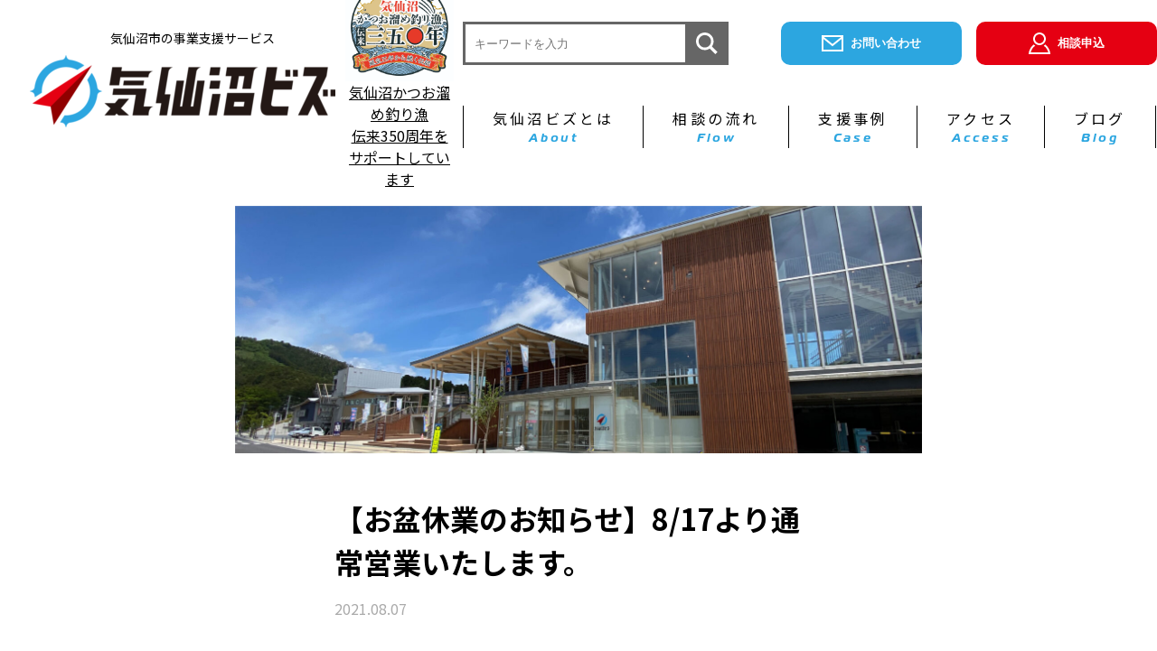

--- FILE ---
content_type: text/html; charset=UTF-8
request_url: https://ksn-biz.jp/news435/
body_size: 10296
content:
<!DOCTYPE html>
<html lang="ja">

<head>
  <meta charset="UTF-8">
  <meta name="viewport" content="width=device-width, initial-scale=1.0">
  <meta http-equiv="X-UA-Compatible" content="ie=edge">
  <link rel="stylesheet" href="https://use.typekit.net/qzt7bdp.css">
  <link rel="apple-touch-icon" sizes="120x120" href="https://ksn-biz.jp/wp/wp-content/themes/kesennumabiz/apple-touch-icon.png">
    <link rel="icon" type="image/png" sizes="32x32" href="https://ksn-biz.jp/wp/wp-content/themes/kesennumabiz/favicon-32x32.png">
    <link rel="icon" type="image/png" sizes="16x16" href="https://ksn-biz.jp/wp/wp-content/themes/kesennumabiz/favicon-16x16.png">
    <link rel="manifest" href="https://ksn-biz.jp/wp/wp-content/themes/kesennumabiz/site.webmanifest">
    <link rel="mask-icon" href="https://ksn-biz.jp/wp/wp-content/themes/kesennumabiz/safari-pinned-tab.svg" color="#5bbad5">
  <meta name="msapplication-TileColor" content="#da532c">
  <meta name="theme-color" content="#ffffff">
  <title>【お盆休業のお知らせ】8/17より通常営業いたします。 &#8211; 気仙沼ビズ（けせんぬまビズ）-気仙沼ビジネスサポートセンター</title>
<meta name='robots' content='max-image-preview:large' />
<link rel='dns-prefetch' href='//fonts.googleapis.com' />
<link rel="alternate" type="application/rss+xml" title="気仙沼ビズ（けせんぬまビズ）-気仙沼ビジネスサポートセンター &raquo; 【お盆休業のお知らせ】8/17より通常営業いたします。 のコメントのフィード" href="https://ksn-biz.jp/news435/feed/" />
<link rel="alternate" title="oEmbed (JSON)" type="application/json+oembed" href="https://ksn-biz.jp/wp-json/oembed/1.0/embed?url=https%3A%2F%2Fksn-biz.jp%2Fnews435%2F" />
<link rel="alternate" title="oEmbed (XML)" type="text/xml+oembed" href="https://ksn-biz.jp/wp-json/oembed/1.0/embed?url=https%3A%2F%2Fksn-biz.jp%2Fnews435%2F&#038;format=xml" />
<style id='wp-img-auto-sizes-contain-inline-css' type='text/css'>
img:is([sizes=auto i],[sizes^="auto," i]){contain-intrinsic-size:3000px 1500px}
/*# sourceURL=wp-img-auto-sizes-contain-inline-css */
</style>
<style id='wp-emoji-styles-inline-css' type='text/css'>

	img.wp-smiley, img.emoji {
		display: inline !important;
		border: none !important;
		box-shadow: none !important;
		height: 1em !important;
		width: 1em !important;
		margin: 0 0.07em !important;
		vertical-align: -0.1em !important;
		background: none !important;
		padding: 0 !important;
	}
/*# sourceURL=wp-emoji-styles-inline-css */
</style>
<style id='wp-block-library-inline-css' type='text/css'>
:root{--wp-block-synced-color:#7a00df;--wp-block-synced-color--rgb:122,0,223;--wp-bound-block-color:var(--wp-block-synced-color);--wp-editor-canvas-background:#ddd;--wp-admin-theme-color:#007cba;--wp-admin-theme-color--rgb:0,124,186;--wp-admin-theme-color-darker-10:#006ba1;--wp-admin-theme-color-darker-10--rgb:0,107,160.5;--wp-admin-theme-color-darker-20:#005a87;--wp-admin-theme-color-darker-20--rgb:0,90,135;--wp-admin-border-width-focus:2px}@media (min-resolution:192dpi){:root{--wp-admin-border-width-focus:1.5px}}.wp-element-button{cursor:pointer}:root .has-very-light-gray-background-color{background-color:#eee}:root .has-very-dark-gray-background-color{background-color:#313131}:root .has-very-light-gray-color{color:#eee}:root .has-very-dark-gray-color{color:#313131}:root .has-vivid-green-cyan-to-vivid-cyan-blue-gradient-background{background:linear-gradient(135deg,#00d084,#0693e3)}:root .has-purple-crush-gradient-background{background:linear-gradient(135deg,#34e2e4,#4721fb 50%,#ab1dfe)}:root .has-hazy-dawn-gradient-background{background:linear-gradient(135deg,#faaca8,#dad0ec)}:root .has-subdued-olive-gradient-background{background:linear-gradient(135deg,#fafae1,#67a671)}:root .has-atomic-cream-gradient-background{background:linear-gradient(135deg,#fdd79a,#004a59)}:root .has-nightshade-gradient-background{background:linear-gradient(135deg,#330968,#31cdcf)}:root .has-midnight-gradient-background{background:linear-gradient(135deg,#020381,#2874fc)}:root{--wp--preset--font-size--normal:16px;--wp--preset--font-size--huge:42px}.has-regular-font-size{font-size:1em}.has-larger-font-size{font-size:2.625em}.has-normal-font-size{font-size:var(--wp--preset--font-size--normal)}.has-huge-font-size{font-size:var(--wp--preset--font-size--huge)}.has-text-align-center{text-align:center}.has-text-align-left{text-align:left}.has-text-align-right{text-align:right}.has-fit-text{white-space:nowrap!important}#end-resizable-editor-section{display:none}.aligncenter{clear:both}.items-justified-left{justify-content:flex-start}.items-justified-center{justify-content:center}.items-justified-right{justify-content:flex-end}.items-justified-space-between{justify-content:space-between}.screen-reader-text{border:0;clip-path:inset(50%);height:1px;margin:-1px;overflow:hidden;padding:0;position:absolute;width:1px;word-wrap:normal!important}.screen-reader-text:focus{background-color:#ddd;clip-path:none;color:#444;display:block;font-size:1em;height:auto;left:5px;line-height:normal;padding:15px 23px 14px;text-decoration:none;top:5px;width:auto;z-index:100000}html :where(.has-border-color){border-style:solid}html :where([style*=border-top-color]){border-top-style:solid}html :where([style*=border-right-color]){border-right-style:solid}html :where([style*=border-bottom-color]){border-bottom-style:solid}html :where([style*=border-left-color]){border-left-style:solid}html :where([style*=border-width]){border-style:solid}html :where([style*=border-top-width]){border-top-style:solid}html :where([style*=border-right-width]){border-right-style:solid}html :where([style*=border-bottom-width]){border-bottom-style:solid}html :where([style*=border-left-width]){border-left-style:solid}html :where(img[class*=wp-image-]){height:auto;max-width:100%}:where(figure){margin:0 0 1em}html :where(.is-position-sticky){--wp-admin--admin-bar--position-offset:var(--wp-admin--admin-bar--height,0px)}@media screen and (max-width:600px){html :where(.is-position-sticky){--wp-admin--admin-bar--position-offset:0px}}

/*# sourceURL=wp-block-library-inline-css */
</style><style id='global-styles-inline-css' type='text/css'>
:root{--wp--preset--aspect-ratio--square: 1;--wp--preset--aspect-ratio--4-3: 4/3;--wp--preset--aspect-ratio--3-4: 3/4;--wp--preset--aspect-ratio--3-2: 3/2;--wp--preset--aspect-ratio--2-3: 2/3;--wp--preset--aspect-ratio--16-9: 16/9;--wp--preset--aspect-ratio--9-16: 9/16;--wp--preset--color--black: #000000;--wp--preset--color--cyan-bluish-gray: #abb8c3;--wp--preset--color--white: #ffffff;--wp--preset--color--pale-pink: #f78da7;--wp--preset--color--vivid-red: #cf2e2e;--wp--preset--color--luminous-vivid-orange: #ff6900;--wp--preset--color--luminous-vivid-amber: #fcb900;--wp--preset--color--light-green-cyan: #7bdcb5;--wp--preset--color--vivid-green-cyan: #00d084;--wp--preset--color--pale-cyan-blue: #8ed1fc;--wp--preset--color--vivid-cyan-blue: #0693e3;--wp--preset--color--vivid-purple: #9b51e0;--wp--preset--gradient--vivid-cyan-blue-to-vivid-purple: linear-gradient(135deg,rgb(6,147,227) 0%,rgb(155,81,224) 100%);--wp--preset--gradient--light-green-cyan-to-vivid-green-cyan: linear-gradient(135deg,rgb(122,220,180) 0%,rgb(0,208,130) 100%);--wp--preset--gradient--luminous-vivid-amber-to-luminous-vivid-orange: linear-gradient(135deg,rgb(252,185,0) 0%,rgb(255,105,0) 100%);--wp--preset--gradient--luminous-vivid-orange-to-vivid-red: linear-gradient(135deg,rgb(255,105,0) 0%,rgb(207,46,46) 100%);--wp--preset--gradient--very-light-gray-to-cyan-bluish-gray: linear-gradient(135deg,rgb(238,238,238) 0%,rgb(169,184,195) 100%);--wp--preset--gradient--cool-to-warm-spectrum: linear-gradient(135deg,rgb(74,234,220) 0%,rgb(151,120,209) 20%,rgb(207,42,186) 40%,rgb(238,44,130) 60%,rgb(251,105,98) 80%,rgb(254,248,76) 100%);--wp--preset--gradient--blush-light-purple: linear-gradient(135deg,rgb(255,206,236) 0%,rgb(152,150,240) 100%);--wp--preset--gradient--blush-bordeaux: linear-gradient(135deg,rgb(254,205,165) 0%,rgb(254,45,45) 50%,rgb(107,0,62) 100%);--wp--preset--gradient--luminous-dusk: linear-gradient(135deg,rgb(255,203,112) 0%,rgb(199,81,192) 50%,rgb(65,88,208) 100%);--wp--preset--gradient--pale-ocean: linear-gradient(135deg,rgb(255,245,203) 0%,rgb(182,227,212) 50%,rgb(51,167,181) 100%);--wp--preset--gradient--electric-grass: linear-gradient(135deg,rgb(202,248,128) 0%,rgb(113,206,126) 100%);--wp--preset--gradient--midnight: linear-gradient(135deg,rgb(2,3,129) 0%,rgb(40,116,252) 100%);--wp--preset--font-size--small: 13px;--wp--preset--font-size--medium: 20px;--wp--preset--font-size--large: 36px;--wp--preset--font-size--x-large: 42px;--wp--preset--spacing--20: 0.44rem;--wp--preset--spacing--30: 0.67rem;--wp--preset--spacing--40: 1rem;--wp--preset--spacing--50: 1.5rem;--wp--preset--spacing--60: 2.25rem;--wp--preset--spacing--70: 3.38rem;--wp--preset--spacing--80: 5.06rem;--wp--preset--shadow--natural: 6px 6px 9px rgba(0, 0, 0, 0.2);--wp--preset--shadow--deep: 12px 12px 50px rgba(0, 0, 0, 0.4);--wp--preset--shadow--sharp: 6px 6px 0px rgba(0, 0, 0, 0.2);--wp--preset--shadow--outlined: 6px 6px 0px -3px rgb(255, 255, 255), 6px 6px rgb(0, 0, 0);--wp--preset--shadow--crisp: 6px 6px 0px rgb(0, 0, 0);}:where(.is-layout-flex){gap: 0.5em;}:where(.is-layout-grid){gap: 0.5em;}body .is-layout-flex{display: flex;}.is-layout-flex{flex-wrap: wrap;align-items: center;}.is-layout-flex > :is(*, div){margin: 0;}body .is-layout-grid{display: grid;}.is-layout-grid > :is(*, div){margin: 0;}:where(.wp-block-columns.is-layout-flex){gap: 2em;}:where(.wp-block-columns.is-layout-grid){gap: 2em;}:where(.wp-block-post-template.is-layout-flex){gap: 1.25em;}:where(.wp-block-post-template.is-layout-grid){gap: 1.25em;}.has-black-color{color: var(--wp--preset--color--black) !important;}.has-cyan-bluish-gray-color{color: var(--wp--preset--color--cyan-bluish-gray) !important;}.has-white-color{color: var(--wp--preset--color--white) !important;}.has-pale-pink-color{color: var(--wp--preset--color--pale-pink) !important;}.has-vivid-red-color{color: var(--wp--preset--color--vivid-red) !important;}.has-luminous-vivid-orange-color{color: var(--wp--preset--color--luminous-vivid-orange) !important;}.has-luminous-vivid-amber-color{color: var(--wp--preset--color--luminous-vivid-amber) !important;}.has-light-green-cyan-color{color: var(--wp--preset--color--light-green-cyan) !important;}.has-vivid-green-cyan-color{color: var(--wp--preset--color--vivid-green-cyan) !important;}.has-pale-cyan-blue-color{color: var(--wp--preset--color--pale-cyan-blue) !important;}.has-vivid-cyan-blue-color{color: var(--wp--preset--color--vivid-cyan-blue) !important;}.has-vivid-purple-color{color: var(--wp--preset--color--vivid-purple) !important;}.has-black-background-color{background-color: var(--wp--preset--color--black) !important;}.has-cyan-bluish-gray-background-color{background-color: var(--wp--preset--color--cyan-bluish-gray) !important;}.has-white-background-color{background-color: var(--wp--preset--color--white) !important;}.has-pale-pink-background-color{background-color: var(--wp--preset--color--pale-pink) !important;}.has-vivid-red-background-color{background-color: var(--wp--preset--color--vivid-red) !important;}.has-luminous-vivid-orange-background-color{background-color: var(--wp--preset--color--luminous-vivid-orange) !important;}.has-luminous-vivid-amber-background-color{background-color: var(--wp--preset--color--luminous-vivid-amber) !important;}.has-light-green-cyan-background-color{background-color: var(--wp--preset--color--light-green-cyan) !important;}.has-vivid-green-cyan-background-color{background-color: var(--wp--preset--color--vivid-green-cyan) !important;}.has-pale-cyan-blue-background-color{background-color: var(--wp--preset--color--pale-cyan-blue) !important;}.has-vivid-cyan-blue-background-color{background-color: var(--wp--preset--color--vivid-cyan-blue) !important;}.has-vivid-purple-background-color{background-color: var(--wp--preset--color--vivid-purple) !important;}.has-black-border-color{border-color: var(--wp--preset--color--black) !important;}.has-cyan-bluish-gray-border-color{border-color: var(--wp--preset--color--cyan-bluish-gray) !important;}.has-white-border-color{border-color: var(--wp--preset--color--white) !important;}.has-pale-pink-border-color{border-color: var(--wp--preset--color--pale-pink) !important;}.has-vivid-red-border-color{border-color: var(--wp--preset--color--vivid-red) !important;}.has-luminous-vivid-orange-border-color{border-color: var(--wp--preset--color--luminous-vivid-orange) !important;}.has-luminous-vivid-amber-border-color{border-color: var(--wp--preset--color--luminous-vivid-amber) !important;}.has-light-green-cyan-border-color{border-color: var(--wp--preset--color--light-green-cyan) !important;}.has-vivid-green-cyan-border-color{border-color: var(--wp--preset--color--vivid-green-cyan) !important;}.has-pale-cyan-blue-border-color{border-color: var(--wp--preset--color--pale-cyan-blue) !important;}.has-vivid-cyan-blue-border-color{border-color: var(--wp--preset--color--vivid-cyan-blue) !important;}.has-vivid-purple-border-color{border-color: var(--wp--preset--color--vivid-purple) !important;}.has-vivid-cyan-blue-to-vivid-purple-gradient-background{background: var(--wp--preset--gradient--vivid-cyan-blue-to-vivid-purple) !important;}.has-light-green-cyan-to-vivid-green-cyan-gradient-background{background: var(--wp--preset--gradient--light-green-cyan-to-vivid-green-cyan) !important;}.has-luminous-vivid-amber-to-luminous-vivid-orange-gradient-background{background: var(--wp--preset--gradient--luminous-vivid-amber-to-luminous-vivid-orange) !important;}.has-luminous-vivid-orange-to-vivid-red-gradient-background{background: var(--wp--preset--gradient--luminous-vivid-orange-to-vivid-red) !important;}.has-very-light-gray-to-cyan-bluish-gray-gradient-background{background: var(--wp--preset--gradient--very-light-gray-to-cyan-bluish-gray) !important;}.has-cool-to-warm-spectrum-gradient-background{background: var(--wp--preset--gradient--cool-to-warm-spectrum) !important;}.has-blush-light-purple-gradient-background{background: var(--wp--preset--gradient--blush-light-purple) !important;}.has-blush-bordeaux-gradient-background{background: var(--wp--preset--gradient--blush-bordeaux) !important;}.has-luminous-dusk-gradient-background{background: var(--wp--preset--gradient--luminous-dusk) !important;}.has-pale-ocean-gradient-background{background: var(--wp--preset--gradient--pale-ocean) !important;}.has-electric-grass-gradient-background{background: var(--wp--preset--gradient--electric-grass) !important;}.has-midnight-gradient-background{background: var(--wp--preset--gradient--midnight) !important;}.has-small-font-size{font-size: var(--wp--preset--font-size--small) !important;}.has-medium-font-size{font-size: var(--wp--preset--font-size--medium) !important;}.has-large-font-size{font-size: var(--wp--preset--font-size--large) !important;}.has-x-large-font-size{font-size: var(--wp--preset--font-size--x-large) !important;}
/*# sourceURL=global-styles-inline-css */
</style>

<style id='classic-theme-styles-inline-css' type='text/css'>
/*! This file is auto-generated */
.wp-block-button__link{color:#fff;background-color:#32373c;border-radius:9999px;box-shadow:none;text-decoration:none;padding:calc(.667em + 2px) calc(1.333em + 2px);font-size:1.125em}.wp-block-file__button{background:#32373c;color:#fff;text-decoration:none}
/*# sourceURL=/wp-includes/css/classic-themes.min.css */
</style>
<link rel='stylesheet' id='dummy-common-css' href='https://ksn-biz.jp/wp/wp-content/themes/kesennumabiz/assets/css/common.css?ver=6.9' type='text/css' media='all' />
<link rel='stylesheet' id='google-font-css' href='https://fonts.googleapis.com/css?family=Noto+Sans+JP%3A400%2C700%7CQuicksand%3A400%2C700&#038;display=swap&#038;subset=japanese&#038;ver=6.9' type='text/css' media='all' />
<link rel="https://api.w.org/" href="https://ksn-biz.jp/wp-json/" /><link rel="alternate" title="JSON" type="application/json" href="https://ksn-biz.jp/wp-json/wp/v2/posts/435" /><link rel="EditURI" type="application/rsd+xml" title="RSD" href="https://ksn-biz.jp/wp/xmlrpc.php?rsd" />
<meta name="generator" content="WordPress 6.9" />
<link rel="canonical" href="https://ksn-biz.jp/news435/" />
<link rel='shortlink' href='https://ksn-biz.jp/?p=435' />
<link rel="icon" href="https://ksn-biz.jp/wp/wp-content/uploads/2021/06/cropped-fabicon_kb-4-32x32.jpg" sizes="32x32" />
<link rel="icon" href="https://ksn-biz.jp/wp/wp-content/uploads/2021/06/cropped-fabicon_kb-4-192x192.jpg" sizes="192x192" />
<link rel="apple-touch-icon" href="https://ksn-biz.jp/wp/wp-content/uploads/2021/06/cropped-fabicon_kb-4-180x180.jpg" />
<meta name="msapplication-TileImage" content="https://ksn-biz.jp/wp/wp-content/uploads/2021/06/cropped-fabicon_kb-4-270x270.jpg" />
<script type="text/javascript">
    (function(c,l,a,r,i,t,y){
        c[a]=c[a]||function(){(c[a].q=c[a].q||[]).push(arguments)};
        t=l.createElement(r);t.async=1;t.src="https://www.clarity.ms/tag/"+i;
        y=l.getElementsByTagName(r)[0];y.parentNode.insertBefore(t,y);
    })(window, document, "clarity", "script", "h98c4erpdg");
</script>
<!-- Google tag (gtag.js) -->
<script async src="https://www.googletagmanager.com/gtag/js?id=UA-198537278-1"></script>
<script>
  window.dataLayer = window.dataLayer || [];
  function gtag(){dataLayer.push(arguments);}
  gtag('js', new Date());

  gtag('config', 'UA-198537278-1');
</script></head>

<body>
  <header class="p-header">
    <div class="p-header__left">
      <h1 class="p-siteTitle">
        <span>気仙沼市の事業支援サービス</span>
        <a href="https://ksn-biz.jp/" class="custom-logo-link" rel="home"><img width="338" height="80" src="https://ksn-biz.jp/wp/wp-content/uploads/2021/05/cropped-logo-2.png" class="custom-logo" alt="気仙沼ビズ（けせんぬまビズ）-気仙沼ビジネスサポートセンター" decoding="async" srcset="https://ksn-biz.jp/wp/wp-content/uploads/2021/05/cropped-logo-2.png 338w, https://ksn-biz.jp/wp/wp-content/uploads/2021/05/cropped-logo-2-300x71.png 300w" sizes="(max-width: 338px) 100vw, 338px" /></a>      </h1>
      <div class="p-header__leftSearch"><form id="form" action="https://ksn-biz.jp/" method="get">
  <input id="s-box" name="s" type="text" placeholder="キーワードを入力" />
  <button type="submit" id="s-btn-area"><svg xmlns="http://www.w3.org/2000/svg" width="24" height="24" viewBox="0 0 24 24">
      <path d="M23.809 21.646l-6.205-6.205c1.167-1.605 1.857-3.579 1.857-5.711 0-5.365-4.365-9.73-9.731-9.73-5.365 0-9.73 4.365-9.73 9.73 0 5.366 4.365 9.73 9.73 9.73 2.034 0 3.923-.627 5.487-1.698l6.238 6.238 2.354-2.354zm-20.955-11.916c0-3.792 3.085-6.877 6.877-6.877s6.877 3.085 6.877 6.877-3.085 6.877-6.877 6.877c-3.793 0-6.877-3.085-6.877-6.877z" fill="#fff" />
    </svg>
  </button>
</form></div>
      <!-- <p class="p-header__price">
        <span class="p-price -secondary">ご相談何度でも無料!</span>
        <span class="p-price -primary u-en">¥0</span>
      </p> -->
    </div>
	      <a href="/katuo" class="header-katuo-icon">
<div class="header-katuo-icon__img"><img src="https://ksn-biz.jp/wp/wp-content/themes/kesennumabiz/img/header-logo.jpg" alt=""></div>
<div class="header-katuo-icon__text">気仙沼かつお溜め釣り漁<br>伝来350周年をサポートしています</div>
    </a>
    <div class="p-header__right">
      <div class="p-header__rightTop">
        <form id="form" action="https://ksn-biz.jp/" method="get">
  <input id="s-box" name="s" type="text" placeholder="キーワードを入力" />
  <button type="submit" id="s-btn-area"><svg xmlns="http://www.w3.org/2000/svg" width="24" height="24" viewBox="0 0 24 24">
      <path d="M23.809 21.646l-6.205-6.205c1.167-1.605 1.857-3.579 1.857-5.711 0-5.365-4.365-9.73-9.731-9.73-5.365 0-9.73 4.365-9.73 9.73 0 5.366 4.365 9.73 9.73 9.73 2.034 0 3.923-.627 5.487-1.698l6.238 6.238 2.354-2.354zm-20.955-11.916c0-3.792 3.085-6.877 6.877-6.877s6.877 3.085 6.877 6.877-3.085 6.877-6.877 6.877c-3.793 0-6.877-3.085-6.877-6.877z" fill="#fff" />
    </svg>
  </button>
</form>        <div class="p-header__button">
          <button onclick="location.href='https://docs.google.com/forms/d/e/1FAIpQLSff_Bgb0uQsX8Pvg-3GRm0nJu7wXQ-puQqiXV10MAjCEGkr3Q/viewform'" class="c-button p-button -blue"><svg xmlns="http://www.w3.org/2000/svg" width="24" height="24" viewBox="0 0 24 24" class="p-button__img">
              <path d="M0 3v18h24v-18h-24zm21.518 2l-9.518 7.713-9.518-7.713h19.036zm-19.518 14v-11.817l10 8.104 10-8.104v11.817h-20z" />
            </svg>お問い合わせ</button>
          <button onclick="location.href='https://docs.google.com/forms/d/e/1FAIpQLSdgjf1ioJu3pE9BS4RLoPJncAF__5fyvsclZ_LtY1qCS61JAg/viewform'" class="c-button p-button -red -flex"><svg xmlns="http://www.w3.org/2000/svg" width="24" height="24" viewBox="0 0 24 24" class="p-button__img">
              <path d="M12 2c2.757 0 5 2.243 5 5.001 0 2.756-2.243 5-5 5s-5-2.244-5-5c0-2.758 2.243-5.001 5-5.001zm0-2c-3.866 0-7 3.134-7 7.001 0 3.865 3.134 7 7 7s7-3.135 7-7c0-3.867-3.134-7.001-7-7.001zm6.369 13.353c-.497.498-1.057.931-1.658 1.302 2.872 1.874 4.378 5.083 4.972 7.346h-19.387c.572-2.29 2.058-5.503 4.973-7.358-.603-.374-1.162-.811-1.658-1.312-4.258 3.072-5.611 8.506-5.611 10.669h24c0-2.142-1.44-7.557-5.631-10.647z" />
            </svg>相談申込</button>
        </div>
      </div>
      <div>
        <ul id="globalNav" class="p-globalNav"><li id="menu-item-39" class="menu-item menu-item-type-post_type menu-item-object-page menu-item-39"><a href="https://ksn-biz.jp/about/"><strong>気仙沼ビズとは</strong><span class="menu-item-description">About</span></a></li>
<li id="menu-item-38" class="menu-item menu-item-type-post_type menu-item-object-page menu-item-38"><a href="https://ksn-biz.jp/flow/"><strong>相談の流れ</strong><span class="menu-item-description">Flow</span></a></li>
<li id="menu-item-37" class="menu-item menu-item-type-post_type menu-item-object-page menu-item-37"><a href="https://ksn-biz.jp/case/"><strong>支援事例</strong><span class="menu-item-description">Case</span></a></li>
<li id="menu-item-34" class="menu-item menu-item-type-post_type menu-item-object-page menu-item-34"><a href="https://ksn-biz.jp/access/"><strong>アクセス</strong><span class="menu-item-description">Access</span></a></li>
<li id="menu-item-36" class="menu-item menu-item-type-post_type menu-item-object-page menu-item-36"><a href="https://ksn-biz.jp/blog/"><strong>ブログ</strong><span class="menu-item-description">Blog</span></a></li>
</ul>      </div>
    </div>
    <div class="hamburger-menu">
      <input type="checkbox" id="menu-btn-check">
      <label for="menu-btn-check" class="menu-btn"><span></span></label>
      <div class="menu-content">
        <a href="https://ksn-biz.jp/" class="custom-logo-link" rel="home"><img width="338" height="80" src="https://ksn-biz.jp/wp/wp-content/uploads/2021/05/cropped-logo-2.png" class="custom-logo" alt="気仙沼ビズ（けせんぬまビズ）-気仙沼ビジネスサポートセンター" decoding="async" srcset="https://ksn-biz.jp/wp/wp-content/uploads/2021/05/cropped-logo-2.png 338w, https://ksn-biz.jp/wp/wp-content/uploads/2021/05/cropped-logo-2-300x71.png 300w" sizes="(max-width: 338px) 100vw, 338px" /></a>        <ul id="menu-drawer" class="menu"><li id="menu-item-45" class="menu-item menu-item-type-post_type menu-item-object-page menu-item-45"><a href="https://ksn-biz.jp/about/">気仙沼ビズとは</a></li>
<li id="menu-item-44" class="menu-item menu-item-type-post_type menu-item-object-page menu-item-44"><a href="https://ksn-biz.jp/flow/">相談の流れ</a></li>
<li id="menu-item-43" class="menu-item menu-item-type-post_type menu-item-object-page menu-item-43"><a href="https://ksn-biz.jp/case/">支援事例</a></li>
<li id="menu-item-40" class="menu-item menu-item-type-post_type menu-item-object-page menu-item-40"><a href="https://ksn-biz.jp/access/">アクセス</a></li>
<li id="menu-item-42" class="menu-item menu-item-type-post_type menu-item-object-page menu-item-42"><a href="https://ksn-biz.jp/blog/">ブログ</a></li>
<li id="menu-item-71" class="menu-item menu-item-type-post_type menu-item-object-page menu-item-privacy-policy menu-item-71"><a rel="privacy-policy" href="https://ksn-biz.jp/privacy-policy/">プライバシーポリシー</a></li>
</ul>        <div class="hamburger-footer">
          <div class="p-footer__main">
            <div>
              <div>
                <p class="p-footer__acsess">
          <span>気仙沼ビジネスサポートセンター</span>
          <span>〒988-0018 宮城県気仙沼市南町海岸1-11</span>
          <span class="-space">TEL: 0226-23-2755</span>
        </p>
              </div>
            </div>
          </div>
          <div class="p-footer__sub">
            <div class="p-footer__button">
              <div class="p-footer__flex">
                <button onclick="location.href='tel:0226232755'" class="c-button p-button -white -none"><svg xmlns="http://www.w3.org/2000/svg" width="24" height="24" viewBox="0 0 24 24" class="p-button__img">
                    <path d="M6.176 1.322l2.844-1.322 4.041 7.89-2.724 1.341c-.538 1.259 2.159 6.289 3.297 6.372.09-.058 2.671-1.328 2.671-1.328l4.11 7.932s-2.764 1.354-2.854 1.396c-7.862 3.591-19.103-18.258-11.385-22.281zm1.929 1.274l-1.023.504c-5.294 2.762 4.177 21.185 9.648 18.686l.971-.474-2.271-4.383-1.026.5c-3.163 1.547-8.262-8.219-5.055-9.938l1.007-.497-2.251-4.398z" />
                  </svg>電話をかける</button>
                  <button onclick="location.href='https://docs.google.com/forms/d/e/1FAIpQLSff_Bgb0uQsX8Pvg-3GRm0nJu7wXQ-puQqiXV10MAjCEGkr3Q/viewform'" class="c-button p-button -white -res"><svg xmlns="http://www.w3.org/2000/svg" width="24" height="24" viewBox="0 0 24 24" class="p-button__img">
                    <path d="M0 3v18h24v-18h-24zm21.518 2l-9.518 7.713-9.518-7.713h19.036zm-19.518 14v-11.817l10 8.104 10-8.104v11.817h-20z" />
                  </svg>お問い合わせ</button>
              </div>
                <button onclick="location.href='https://docs.google.com/forms/d/e/1FAIpQLSdgjf1ioJu3pE9BS4RLoPJncAF__5fyvsclZ_LtY1qCS61JAg/viewform'" class="c-button p-button -red -flex"><svg xmlns="http://www.w3.org/2000/svg" width="24" height="24" viewBox="0 0 24 24" class="p-button__img">
                  <path d="M12 2c2.757 0 5 2.243 5 5.001 0 2.756-2.243 5-5 5s-5-2.244-5-5c0-2.758 2.243-5.001 5-5.001zm0-2c-3.866 0-7 3.134-7 7.001 0 3.865 3.134 7 7 7s7-3.135 7-7c0-3.867-3.134-7.001-7-7.001zm6.369 13.353c-.497.498-1.057.931-1.658 1.302 2.872 1.874 4.378 5.083 4.972 7.346h-19.387c.572-2.29 2.058-5.503 4.973-7.358-.603-.374-1.162-.811-1.658-1.312-4.258 3.072-5.611 8.506-5.611 10.669h24c0-2.142-1.44-7.557-5.631-10.647z" />
                </svg>相談申込</button>
            </div>
          </div>
          <div class="p-footer__copy"><small>&copy; 2021 Kesennuma biz.</small></div>
        </div>
      </div>
    </div>
  </header>
	<style>
.header-katuo-icon {
    display: flex;
    flex-direction: row;
    justify-content: center;
    align-items: center;
    transition: opacity 0.3s;
	gap: 5px;
	margin: 0 10px 30px 10px;
}

.header-katuo-icon:hover {
    opacity: 0.7;
}

@media (min-width: 1024px) { /* pcサイズのメディアクエリ */
    .header-katuo-icon {
        flex-direction: column;
        text-align: center;
    }
}

.header-katuo-icon__img {
    width: 120px;
}


.header-katuo-icon__text {
    font-size: 11px;
    line-height: 1.5;
    text-decoration: underline;
    flex-shrink: 0;
}

@media (min-width: 1024px) { /* pcサイズのメディアクエリ */
    .header-katuo-icon__text {
        font-size: 16px;
    }
}

	</style>
<main class="p-single">
    <figure class="p-single__thumbnail">
    <img width="2000" height="720" src="https://ksn-biz.jp/wp/wp-content/uploads/2021/05/KBweb_main01.jpg" class="attachment-post-thumbnail size-post-thumbnail wp-post-image" alt="" decoding="async" fetchpriority="high" srcset="https://ksn-biz.jp/wp/wp-content/uploads/2021/05/KBweb_main01.jpg 2000w, https://ksn-biz.jp/wp/wp-content/uploads/2021/05/KBweb_main01-300x108.jpg 300w, https://ksn-biz.jp/wp/wp-content/uploads/2021/05/KBweb_main01-1024x369.jpg 1024w, https://ksn-biz.jp/wp/wp-content/uploads/2021/05/KBweb_main01-768x276.jpg 768w, https://ksn-biz.jp/wp/wp-content/uploads/2021/05/KBweb_main01-1536x553.jpg 1536w" sizes="(max-width: 2000px) 100vw, 2000px" />  </figure>
    <div class="p-single__body">
    <h2 class="p-single__title">【お盆休業のお知らせ】8/17より通常営業いたします。</h2>
    <p class="p-single__date">2021.08.07</p>
    <div class="p-single__content"><p>平素より気仙沼ビズをご利用いただき、誠にありがとうございます。<br />
下記の日程で休業いたしますのでご案内申し上げます。</p>
<p>【お盆休業】<br />
8月10日（火）から14日（土）までの5日間<br />
【定休日】<br />
8月8日（日）<br />
8月9日（月）<br />
8月15日（日）<br />
8月16日（月）</p>
<p><strong>8月17日（火）</strong>より通常営業になります。<br />
相談ご予約等、お急ぎの方は市産業戦略課までお問合せいただきますようお願い申し上げます。<br />
ご不便をおかけし申し訳ございませんが、よろしくお願いいたします。</p>
<p>【お問合せ先】<br />
気仙沼市産業部産業戦略課<br />
TEL:0226-22-3436</p>
</div>
	  
			<div class="single-tag">
				<ul class="tag"><li><a href="https://ksn-biz.jp/tag/pickup/" rel="tag">pickup</a></li><li><a href="https://ksn-biz.jp/tag/%e3%81%8a%e7%9f%a5%e3%82%89%e3%81%9b/" rel="tag">お知らせ</a></li><li><a href="https://ksn-biz.jp/tag/%e3%83%8b%e3%83%a5%e3%83%bc%e3%82%b9/" rel="tag">ニュース</a></li></ul>			</div>
	  
  </div>
	  
	  
	  <div class="p-tab">
    <div class="p-tab__grid"><a href="https://ksn-biz.jp/blog" class="p-tab__link">最新の記事</a></div>
    <div class="p-tab__grid"><a href="https://ksn-biz.jp/blog-list" class="p-tab__link">記事一覧</a></div>
  </div>
</main>
<footer class="p-footer">
  <div class="p-footer__main">
    <div>
      <div>
        <img src="https://ksn-biz.jp/wp/wp-content/themes/kesennumabiz/assets/img/logo-footer.png" alt="気仙沼ビズ" class="p-footer__logo">
        <p class="p-footer__acsess">
          <span>気仙沼ビジネスサポートセンター</span>
          <span>〒988-0018 宮城県気仙沼市南町海岸1-11</span>
          <span class="-space">TEL: 0226-23-2755</span>
        </p>
      </div>
    </div>
    <div class="p-footer__menu">
      <div class="p-footer__list">
        <h3 class="u-en">About</h3>
        <ul>
          <a href="https://ksn-biz.jp/about">
            <li>ビズの目的</li>
          </a>
          <a href="https://ksn-biz.jp/about">
            <li>スタッフ紹介</li>
          </a>
          <a href="https://ksn-biz.jp/about">
            <li>運営体制</li>
          </a>
          <a href="https://ksn-biz.jp/about">
            <li>組織概要</li>
          </a>
        </ul>
      </div>
      <div class="p-footer__list">
        <h3 class="u-en">Flow</h3>
        <ul>
          <a href="https://ksn-biz.jp/flow">
            <li>相談の特徴</li>
          </a>
          <a href="https://ksn-biz.jp/flow">
            <li>予約方法(相談時間)</li>
          </a>
          <a href="https://ksn-biz.jp/entry">
            <li>相談申込</li>
          </a>
        </ul>
      </div>
      <div class="p-footer__list">
        <h3 class="u-en">Case</h3>
        <ul>
          <a href="https://ksn-biz.jp/case">
            <li>支援事例</li>
          </a>
        </ul>
      </div>
      <div class="p-footer__list">
        <h3 class="u-en">Access</h3>
        <ul>
          <a href="https://ksn-biz.jp/access">
            <li>Googleマップ</li>
          </a>
          <a href="https://ksn-biz.jp/access">
            <li>ピア7の入り方</li>
          </a>
        </ul>
      </div>
      <div class="p-footer__list">
        <h3 class="u-en">Blog</h3>
        <ul>
          <a href="https://ksn-biz.jp/blog">
            <li>ブログ</li>
          </a>
        </ul>
      </div>
    </div>
  </div>
	<div class="p-footer__sns"><a href="https://t.co/hs6ZQ7Rkrt?amp=1" target="blank"><img src="https://ksn-biz.jp/wp/wp-content/themes/kesennumabiz/assets/img/f_logo_RGB-Black_58.png" alt="気仙沼ビズ" class="p-footer__flogo"></a></div>
  <div class="p-footer__sub">
    <a href="https://ksn-biz.jp/privacy-policy">プライバシーポリシー</a>
    <div class="p-footer__button">
      <div class="p-footer__flex">
        <button onclick="location.href='tel:0226232755'" class="c-button p-button -white -none"><svg xmlns="http://www.w3.org/2000/svg" width="24" height="24" viewBox="0 0 24 24" class="p-button__img">
            <path d="M6.176 1.322l2.844-1.322 4.041 7.89-2.724 1.341c-.538 1.259 2.159 6.289 3.297 6.372.09-.058 2.671-1.328 2.671-1.328l4.11 7.932s-2.764 1.354-2.854 1.396c-7.862 3.591-19.103-18.258-11.385-22.281zm1.929 1.274l-1.023.504c-5.294 2.762 4.177 21.185 9.648 18.686l.971-.474-2.271-4.383-1.026.5c-3.163 1.547-8.262-8.219-5.055-9.938l1.007-.497-2.251-4.398z" />
          </svg>電話をかける</button>
        <button onclick="location.href='https://docs.google.com/forms/d/e/1FAIpQLSff_Bgb0uQsX8Pvg-3GRm0nJu7wXQ-puQqiXV10MAjCEGkr3Q/viewform'" class="c-button p-button -white -res"><svg xmlns="http://www.w3.org/2000/svg" width="24" height="24" viewBox="0 0 24 24" class="p-button__img">
            <path d="M0 3v18h24v-18h-24zm21.518 2l-9.518 7.713-9.518-7.713h19.036zm-19.518 14v-11.817l10 8.104 10-8.104v11.817h-20z" />
          </svg>お問い合わせ</button>
      </div>
      <button onclick="location.href='https://docs.google.com/forms/d/e/1FAIpQLSdgjf1ioJu3pE9BS4RLoPJncAF__5fyvsclZ_LtY1qCS61JAg/viewform'" class="c-button p-button -red -flex"><svg xmlns="http://www.w3.org/2000/svg" width="24" height="24" viewBox="0 0 24 24" class="p-button__img">
          <path d="M12 2c2.757 0 5 2.243 5 5.001 0 2.756-2.243 5-5 5s-5-2.244-5-5c0-2.758 2.243-5.001 5-5.001zm0-2c-3.866 0-7 3.134-7 7.001 0 3.865 3.134 7 7 7s7-3.135 7-7c0-3.867-3.134-7.001-7-7.001zm6.369 13.353c-.497.498-1.057.931-1.658 1.302 2.872 1.874 4.378 5.083 4.972 7.346h-19.387c.572-2.29 2.058-5.503 4.973-7.358-.603-.374-1.162-.811-1.658-1.312-4.258 3.072-5.611 8.506-5.611 10.669h24c0-2.142-1.44-7.557-5.631-10.647z" />
        </svg>相談申込</button>
    </div>
  </div>
  <div class="p-footer__copy"><small>&copy; 2021 Kesennuma biz.</small></div>
</footer>

<script type="speculationrules">
{"prefetch":[{"source":"document","where":{"and":[{"href_matches":"/*"},{"not":{"href_matches":["/wp/wp-*.php","/wp/wp-admin/*","/wp/wp-content/uploads/*","/wp/wp-content/*","/wp/wp-content/plugins/*","/wp/wp-content/themes/kesennumabiz/*","/*\\?(.+)"]}},{"not":{"selector_matches":"a[rel~=\"nofollow\"]"}},{"not":{"selector_matches":".no-prefetch, .no-prefetch a"}}]},"eagerness":"conservative"}]}
</script>
<script id="wp-emoji-settings" type="application/json">
{"baseUrl":"https://s.w.org/images/core/emoji/17.0.2/72x72/","ext":".png","svgUrl":"https://s.w.org/images/core/emoji/17.0.2/svg/","svgExt":".svg","source":{"concatemoji":"https://ksn-biz.jp/wp/wp-includes/js/wp-emoji-release.min.js?ver=6.9"}}
</script>
<script type="module">
/* <![CDATA[ */
/*! This file is auto-generated */
const a=JSON.parse(document.getElementById("wp-emoji-settings").textContent),o=(window._wpemojiSettings=a,"wpEmojiSettingsSupports"),s=["flag","emoji"];function i(e){try{var t={supportTests:e,timestamp:(new Date).valueOf()};sessionStorage.setItem(o,JSON.stringify(t))}catch(e){}}function c(e,t,n){e.clearRect(0,0,e.canvas.width,e.canvas.height),e.fillText(t,0,0);t=new Uint32Array(e.getImageData(0,0,e.canvas.width,e.canvas.height).data);e.clearRect(0,0,e.canvas.width,e.canvas.height),e.fillText(n,0,0);const a=new Uint32Array(e.getImageData(0,0,e.canvas.width,e.canvas.height).data);return t.every((e,t)=>e===a[t])}function p(e,t){e.clearRect(0,0,e.canvas.width,e.canvas.height),e.fillText(t,0,0);var n=e.getImageData(16,16,1,1);for(let e=0;e<n.data.length;e++)if(0!==n.data[e])return!1;return!0}function u(e,t,n,a){switch(t){case"flag":return n(e,"\ud83c\udff3\ufe0f\u200d\u26a7\ufe0f","\ud83c\udff3\ufe0f\u200b\u26a7\ufe0f")?!1:!n(e,"\ud83c\udde8\ud83c\uddf6","\ud83c\udde8\u200b\ud83c\uddf6")&&!n(e,"\ud83c\udff4\udb40\udc67\udb40\udc62\udb40\udc65\udb40\udc6e\udb40\udc67\udb40\udc7f","\ud83c\udff4\u200b\udb40\udc67\u200b\udb40\udc62\u200b\udb40\udc65\u200b\udb40\udc6e\u200b\udb40\udc67\u200b\udb40\udc7f");case"emoji":return!a(e,"\ud83e\u1fac8")}return!1}function f(e,t,n,a){let r;const o=(r="undefined"!=typeof WorkerGlobalScope&&self instanceof WorkerGlobalScope?new OffscreenCanvas(300,150):document.createElement("canvas")).getContext("2d",{willReadFrequently:!0}),s=(o.textBaseline="top",o.font="600 32px Arial",{});return e.forEach(e=>{s[e]=t(o,e,n,a)}),s}function r(e){var t=document.createElement("script");t.src=e,t.defer=!0,document.head.appendChild(t)}a.supports={everything:!0,everythingExceptFlag:!0},new Promise(t=>{let n=function(){try{var e=JSON.parse(sessionStorage.getItem(o));if("object"==typeof e&&"number"==typeof e.timestamp&&(new Date).valueOf()<e.timestamp+604800&&"object"==typeof e.supportTests)return e.supportTests}catch(e){}return null}();if(!n){if("undefined"!=typeof Worker&&"undefined"!=typeof OffscreenCanvas&&"undefined"!=typeof URL&&URL.createObjectURL&&"undefined"!=typeof Blob)try{var e="postMessage("+f.toString()+"("+[JSON.stringify(s),u.toString(),c.toString(),p.toString()].join(",")+"));",a=new Blob([e],{type:"text/javascript"});const r=new Worker(URL.createObjectURL(a),{name:"wpTestEmojiSupports"});return void(r.onmessage=e=>{i(n=e.data),r.terminate(),t(n)})}catch(e){}i(n=f(s,u,c,p))}t(n)}).then(e=>{for(const n in e)a.supports[n]=e[n],a.supports.everything=a.supports.everything&&a.supports[n],"flag"!==n&&(a.supports.everythingExceptFlag=a.supports.everythingExceptFlag&&a.supports[n]);var t;a.supports.everythingExceptFlag=a.supports.everythingExceptFlag&&!a.supports.flag,a.supports.everything||((t=a.source||{}).concatemoji?r(t.concatemoji):t.wpemoji&&t.twemoji&&(r(t.twemoji),r(t.wpemoji)))});
//# sourceURL=https://ksn-biz.jp/wp/wp-includes/js/wp-emoji-loader.min.js
/* ]]> */
</script>
</body>

</html>

--- FILE ---
content_type: text/css
request_url: https://ksn-biz.jp/wp/wp-content/themes/kesennumabiz/assets/css/common.css?ver=6.9
body_size: 6723
content:
@charset 'UTF-8';
/* =====================================================
 1.0 - Foundation
 ===================================================== */
/*
 Reset
 ----------------------------------------------------- */
/* http://meyerweb.com/eric/tools/css/reset/
 v2.0 | 20110126
 License: none (public domain)
 */
html, body, div, span, applet, object, iframe, h1, h2, h3, h4, h5, h6, p, blockquote, pre, a, abbr, acronym, address, big, cite, code, del, dfn, em, img, ins, kbd, q, s, samp, small, strike, strong, sub, sup, tt, var, b, u, i, center, dl, dt, dd, ol, ul, li, fieldset, form, label, legend, table, caption, tbody, tfoot, thead, tr, th, td, article, aside, canvas, details, embed, figure, figcaption, footer, header, hgroup, menu, nav, output, ruby, section, summary, time, mark, audio, video {
  padding: 0;
  margin: 0;
  font-size: 100%;
  font-weight: inherit;
  vertical-align: baseline;
  border: 0;
}
/* HTML5 display-role reset for older browsers */
article, aside, details, figcaption, figure, footer, header, hgroup, menu, nav, section {
  display: block;
}
body {
  line-height: 1;
}
ol, ul {
  list-style: none;
}
blockquote, q {
  quotes: none;
}
blockquote::before, blockquote::after, q::before, q::after {
  content: '';
  content: none;
}
table {
  border-spacing: 0;
  border-collapse: collapse;
}
/*
 Base
 ----------------------------------------------------- */
*, ::before, ::after {
  -webkit-box-sizing: inherit;
  box-sizing: inherit;
}
html {
  -webkit-box-sizing: border-box;
  box-sizing: border-box;
  height: 100%;
  -webkit-text-size-adjust: 100%;
  -moz-text-size-adjust: 100%;
  -ms-text-size-adjust: 100%;
  text-size-adjust: 100%;
  font-size: 16px;
  scroll-behavior: smooth;
}
body {
  height: 100%;
  font: 1rem / 1.5 "Noto Sans JP", "游ゴシック", "Yu Gothic", "游ゴシック体", "YuGothic", "ヒラギノ角ゴ Pro W3", "Hiragino Kaku Gothic Pro", "Meiryo UI", "メイリオ", meiryo, sans-serif;
  font-feature-settings: "pkna";
  color: #000;
  word-break: break-all;
  background-color: #fff;
  text-rendering: optimizeLegibility;
}
body::before {
  position: fixed;
  top: 0;
  right: 0;
  bottom: 0;
  left: 0;
  z-index: 2;
  width: 100%;
  height: 100%;
  visibility: hidden;
  content: "";
  background-color: rgba(0, 0, 0, 0.5);
  opacity: 0;
  -webkit-transition: all 0.3s ease-in-out;
  transition: all 0.3s ease-in-out;
}
body.is-active-drower {
  overflow: hidden;
}
body.is-active-drower::before {
  visibility: visible;
  opacity: 1;
}
@media screen and (min-width: 768px) {
  body.is-active-drower::before {
    display: none;
  }
}
img {
  max-width: 100%;
  height: auto;
  vertical-align: bottom;
}
a {
  display: block;
  width: inherit;
  height: inherit;
  color: inherit;
  text-decoration: none;
}
main {
  overflow: hidden;
}
/* =====================================================
 3.0 - Object
 ===================================================== */
/*
 3.1 - Component
 ----------------------------------------------------- */
/*
 Button
 */
.c-button {
  display: inline-block;
  border: 0;
  background-color: transparent;
  color: inherit;
  text-decoration: none;
  cursor: pointer;
  appearance: none;
}
/*
 3.2 - Project
 ----------------------------------------------------- */
/*
 globalNav
 -----------------------------------------------------*/
.p-globalNav {
  display: flex;
}
.p-globalNav .menu-item {
  padding: 0.125rem 2rem;
  margin-top: 1rem;
  border-left: 1px solid #000;
}
.p-globalNav .menu-item:last-child {
  border-right: 1px solid #000;
}
.p-globalNav .menu-item a {
  flex-direction: column;
  display: flex;
  align-items: center;
  letter-spacing: 0.2rem;
  transition: all 0.4s;
}
.p-globalNav .menu-item a:hover {
  color: #2ca6e0;
  transition: all 0.2s;
}
.p-globalNav .menu-item a .menu-item-description {
  font-size: 0.8rem;
  font-weight: bold;
  color: #2ca6e0;
  font-family: magistral, "Roboto", arial, sans-serif;
  font-style: italic;
}
/*
 siteTitle
 -----------------------------------------------------*/
.p-siteTitle {
  width: 340px;
  max-width: 100%;
  text-align: center;
  margin-top: 32px;
  margin-left: 32px;
  font-size: 0.875rem;
}
@media screen and (max-width: 1200px) {
  .p-siteTitle {
    width: auto;
    margin: 16px;
  }
}
.p-siteTitle .custom-logo-link {
  margin-top: 0.5rem;
}
.p-siteTitle img {
  max-width: 50vw;
}
@media screen and (max-width: 1200px) {
  .p-siteTitle span {
    display: none;
  }
}
/*
 Header
 -----------------------------------------------------*/
.p-header {
  height: 180px;
  display: flex;
		flex-direction: row;
  justify-content: space-between;
}

@media screen and (max-width: 1200px) {
	.p-header {	
		flex-direction: column;
	}
}

@media screen and (max-width: 1200px) {
  .p-header {
    height: auto;
  }
}
.p-header__right {
  display: flex;
  flex-direction: column;
  justify-content: space-between;
  margin-right: 32px;
  margin-bottom: 16px;
}
@media screen and (max-width: 1200px) {
  .p-header__right {
    display: none;
  }
}
.p-header__rightTop {
  display: flex;
  margin-top: 24px;
  justify-content: flex-end;
}
.p-header__button {
  display: flex;
  align-items: center;
  margin-left: 32px;
}
.p-header__button > * + * {
  margin-left: 16px;
}
.p-header__price {
  display: flex;
  flex-direction: column;
  justify-content: center;
  align-items: center;
  margin-top: 0.5rem;
  margin-left: 1.5rem;
}
@media screen and (max-width: 1360px) {
  .p-header__price {
    display: none;
  }
}
.p-header__priceSub {
  margin-right: 1.5rem;
  display: flex;
  flex-direction: column;
  justify-content: center;
  align-items: center;
}
@media screen and (min-width: 1359px) {
  .p-header__priceSub {
    display: none;
  }
}
.p-header__left {
  display: flex;
}
@media screen and (max-width: 1200px) {
  .p-header__left {
    flex-direction: column;
    align-items: flex-start;
  }
}
@media screen and (min-width: 1199px) {
  .p-header__leftSearch {
    display: none;
  }
}
/*
 Info
 -----------------------------------------------------*/
.p-info {
  display: flex;
  flex-direction: column;
}
.p-info__tel {
  font-size: 1.5rem;
  font-weight: bold;
}
.p-info__time {
  font-size: 0.75rem;
}
/*
 Button
 -----------------------------------------------------*/
.p-button {
  width: 200px;
  height: 48px;
  color: white;
  font-weight: bold;
  border-radius: 10px;
  transition: all 0.4s;
  display: flex;
  justify-content: center;
  align-items: center;
}
.p-button.-blue {
  background-color: #2ca6e0;
  border: 2px solid #2ca6e0;
  fill: #fff;
}
.p-button.-blue:hover {
  color: #2ca6e0;
  fill: #2ca6e0;
  background-color: transparent;
  transition: all 0.2s;
}
.p-button.-red {
  background-color: #e50012;
  border: 2px solid #e50012;
  fill: #fff;
}
.p-button.-red:hover {
  color: #e50012;
  fill: #e50012;
  background-color: #fff;
  transition: all 0.2s;
}
.p-button.-white {
  background-color: #fff;
  border: 2px solid #fff;
  color: #2ca6e0;
  fill: #2ca6e0;
}
.p-button.-white:hover {
  color: #fff;
  fill: #fff;
  background-color: transparent;
  transition: all 0.2s;
}
@media screen and (max-width: 1200px) {
  .p-button.-res {
    background-color: #2ca6e0;
    color: #fff;
    fill: #fff;
    border: 2px solid #fff;
  }
  .p-button.-res:hover {
    color: #2ca6e0;
    fill: #2ca6e0;
    background-color: transparent;
    transition: all 0.2s;
  }
}
.p-button.-none {
  margin-right: 0.5rem;
}
@media screen and (min-width: 1199px) {
  .p-button.-none {
    display: none;
  }
}
@media screen and (max-width: 1200px) {
  .p-button.-flex {
    width: 100%;
    margin: 0;
    margin-top: 1rem;
  }
}
.p-button__img {
  margin-right: 0.5rem;
}
/*
 Hero
 -----------------------------------------------------*/
.p-hero {
  position: relative;
}
.p-hero.-sub:before {
  content: "";
  position: absolute;
  top: 0;
  left: 0;
  width: 100%;
  height: 100%;
  background-color: rgba(0, 0, 0, 0.3);
}
.p-hero__message {
  position: absolute;
  left: 64px;
  display: flex;
  flex-direction: column;
  font-weight: bold;
  z-index: 1;
}
@media screen and (max-width: 1200px) {
  .p-hero__message {
    left: 32px;
  }
}
.p-hero__message.-main {
  top: 64px;
}
@media screen and (max-width: 1200px) {
  .p-hero__message.-main {
    top: 32px;
  }
}
.p-hero__message.-sub {
  bottom: 32px;
}
@media screen and (max-width: 640px) {
  .p-hero__message.-sub {
    width: 300px;
    bottom: 25%;
  }
}
.p-hero__image {
  height: calc(100vh - 180px);
  width: 100%;
  object-fit: cover;
}
@media screen and (max-width: 1200px) {
  .p-hero__image {
    height: 50vh;
  }
}
.p-hero__image.-sub {
  height: 400px;
}
.p-hero__logo {
  position: absolute;
  bottom: -110px;
  right: 32px;
  width: 380px;
  z-index: 1;
  max-width: 40vw;
}
@media screen and (max-width: 640px) {
  .p-hero__logo {
    bottom: -55px;
    right: -16px;
  }
}
.p-hero__price {
  position: absolute;
  bottom: 32px;
  right: 64px;
}
@media screen and (max-width: 1200px) {
  .p-hero__price {
    top: 16px;
    left: 32px;
  }
}
/*
 Message
 -----------------------------------------------------*/
.p-message {
  color: white;
  letter-spacing: 0.1em;
}
.p-message.-primary {
  font-size: 3rem;
  font-style: italic;
}
@media screen and (max-width: 1200px) {
  .p-message.-primary {
    width: 400px;
  }
}
@media screen and (max-width: 640px) {
  .p-message.-primary {
    font-size: 1.5rem;
    width: 200px;
  }
}
@media screen and (max-width: 640px) {
  .p-message.-sub {
    font-size: 0.75rem;
    line-height: 2em;
  }
}
@media screen and (max-width: 640px) {
  .p-message.-br {
    width: 230px;
  }
}
.p-message.-secondary {
  font-style: italic;
  font-family: magistral, "Roboto", arial, sans-serif;
  margin-right: 1rem;
}
@media screen and (min-width: 1199px) {
  .p-message.-secondary {
    margin-right: 2rem;
  }
}
@media screen and (max-width: 640px) {
  .p-message.-secondary {
    font-size: 0.75rem;
  }
}
/*
 Price
 -----------------------------------------------------*/
.p-price {
  color: #2ca6e0;
  display: flex;
  flex-direction: column;
  line-height: 1em;
}
.p-price.-primary {
  font-size: 5rem;
}
@media screen and (max-width: 1360px) {
  .p-price.-primary {
    font-size: 3rem;
  }
}
@media screen and (max-width: 640px) {
  .p-price.-secondary {
    font-size: 0.75rem;
  }
}
@media screen and (max-width: 1360px) {
  .p-price.-secondary {
    font-size: 0.75rem;
  }
}
/*
 IndexList
 -----------------------------------------------------*/
.p-indexList {
  display: grid;
  grid-template-columns: 1fr 1fr 1fr 1fr;
  width: 960px;
  max-width: 90%;
  margin: 0 auto;
  padding-bottom: 36px;
}
@media screen and (max-width: 1200px) {
  .p-indexList {
    grid-template-columns: 50% 50%;
    justify-items: center;
    row-gap: 2rem;
    overflow: hidden;
  }
}
.p-indexList__item {
  flex-direction: column;
  display: flex;
  align-items: center;
  border-left: 1px solid #000;
}
@media screen and (max-width: 1200px) {
  .p-indexList__item {
    border: 0;
  }
}
.p-indexList__item:last-child {
  border-right: 1px solid #000;
}
@media screen and (max-width: 1200px) {
  .p-indexList__item:last-child {
    border: 0;
  }
}
.p-indexList__title {
  font-size: 0.75rem;
  margin-bottom: 1rem;
}
.p-indexList__text {
  color: #2ca6e0;
}
.p-indexList__text.-primary {
  font-size: 2.5rem;
  font-weight: bold;
  line-height: 1em;
}
.p-indexList__text.-secondary {
  font-size: 1.5rem;
}
.p-indexList__text.-number {
  font-weight: bold;
  font-family: magistral, "Roboto", arial, sans-serif;
}
.p-indexList__text.-primary:not(.p-indexList__text.-number) {
  font-size: 1.75rem;
  line-height: 2.5rem;
}
.p-indexList__column {
  display: flex;
  flex-direction: column;
  align-items: center;
}
.p-indexList__row {
  margin-top: 1rem;
}
/*
 More Button
 -----------------------------------------------------*/
.p-moreButton {
  width: 200px;
  border: 1px solid #000;
  padding: 12px 0;
  font-weight: bold;
  display: block;
  margin: 0 auto;
  position: relative;
  background-color: transparent;
  transition: all 0.2s;
  overflow: hidden;
  z-index: 1;
}
@media screen and (max-width: 1200px) {
  .p-moreButton {
    width: 120px;
    padding: 6px 0;
  }
}
.p-moreButton:before, .p-moreButton:after {
  position: absolute;
  transition: all 0.2s;
}
.p-moreButton:before {
  content: ">";
  right: 20%;
  top: 15px;
  font-weight: 400;
  z-index: -1;
}
@media screen and (max-width: 1200px) {
  .p-moreButton:before {
    top: 10px;
  }
}
.p-moreButton:after {
  height: 100%;
  width: 100%;
  background-color: #000;
  content: "";
  top: 0;
  left: 0;
  z-index: -2;
  transform: translateX(-100%);
}
.p-moreButton:hover {
  transition: all 0.2s;
  color: #fff;
}
.p-moreButton:hover:before {
  color: #fff;
}
.p-moreButton:hover:after {
  transform: translateX(0);
}
.p-moreButton.-white {
  border-color: #fff;
  color: #fff;
}
.p-moreButton.-white:after {
  background-color: #fff;
}
.p-moreButton.-white:hover {
  color: #000;
}
.p-moreButton.-white:hover:before {
  color: #000;
}
.-margin {
  margin: 64px 0;
}
/*
 Index
 -----------------------------------------------------*/
.p-index__list {
  padding: 72px 0;
}
.p-index__cards {
  padding-bottom: 72px;
}
.p-index__news {
  padding: 72px 0;
  background-color: #d2d2d2;
}
/*
 Cards
 -----------------------------------------------------*/
.p-cards {
  display: grid;
  grid-template-rows: 285px 285px;
  grid-template-columns: 1fr 1fr;
  gap: 20px;
  width: 1200px;
  max-width: 100%;
  margin: 0 auto;
}
@media screen and (max-width: 1200px) {
  .p-cards {
    grid-template-columns: 1fr;
    grid-template-rows: 160px 160px 160px;
    max-width: 90%;
  }
}
.p-cards__content {
  margin: 3rem;
  z-index: 1;
}
@media screen and (max-width: 1200px) {
  .p-cards__content {
    margin: 1.5rem;
  }
}
.p-cards__about, .p-cards__greeting, .p-cards__flow {
  display: flex;
  flex-direction: column;
  align-items: center;
  justify-content: center;
  position: relative;
}
.p-cards__about {
  grid-row: 1 / 3;
  grid-column: 1 / 2;
  background: url("../img/about.jpg");
  background-size: cover;
  background-position: right center;
}
@media screen and (max-width: 1200px) {
  .p-cards__about {
    grid-row: 1 / 2;
    grid-column: 1 / 3;
  }
}
.p-cards__about::before {
  background-color: rgba(0, 0, 0, 0.2);
  position: absolute;
  top: 0;
  right: 0;
  bottom: 0;
  left: 0;
  content: "";
}
.p-cards__greeting {
  grid-row: 1 / 2;
  grid-column: 2 / 3;
  align-items: flex-start;
  background: url("../img/greeting.png");
  background-size: cover;
  background-position: right center;
}
@media screen and (max-width: 1200px) {
  .p-cards__greeting {
    grid-row: 2 / 3;
    grid-column: 1 / 3;
  }
}
.p-cards__flow {
  grid-row: 2 / 3;
  grid-column: 2 / 3;
  align-items: flex-end;
  background: url("../img/flow.jpg");
  background-size: cover;
  background-position: right center;
}
@media screen and (max-width: 1200px) {
  .p-cards__flow {
    grid-row: 3 / 4;
    grid-column: 1 / 3;
  }
}
.p-cards__flow::before {
  background-color: rgba(0, 0, 0, 0.2);
  position: absolute;
  top: 0;
  right: 0;
  bottom: 0;
  left: 0;
  content: "";
}
.p-cards__button {
  margin-top: 1rem;
}
/*
 Card Title
 -----------------------------------------------------*/
.p-cardTitle {
  display: flex;
  flex-direction: column;
  align-items: center;
}
.p-cardTitle.-white {
  color: #fff;
}
.p-cardTitle__ja {
  font-size: 1.5rem;
}
@media screen and (max-width: 1200px) {
  .p-cardTitle__ja {
    font-size: 1rem;
  }
}
@media screen and (max-width: 1200px) {
  .p-cardTitle__en {
    font-size: 0.75rem;
  }
}
/*
 News
 -----------------------------------------------------*/
.p-news {
  width: 1200px;
  max-width: 90%;
  margin: 0 auto;
  display: flex;
}
@media screen and (max-width: 720px) {
  .p-news {
    flex-direction: column;
  }
}
.p-news__title {
  background-color: #2ca6e0;
  width: 25%;
  display: flex;
  align-items: center;
  justify-content: center;
  color: #fff;
}
@media screen and (max-width: 720px) {
  .p-news__title {
    width: 100%;
    padding: 1rem 0;
  }
}
.p-news__posts {
  background-color: #fff;
  width: 75%;
  padding: 16px 64px;
}
@media screen and (max-width: 720px) {
  .p-news__posts {
    width: 100%;
    padding: 16px 32px;
  }
}
.p-news__posts.-page {
  width: 100%;
}
.p-news__post {
  display: flex;
  padding: 4px 0;
}
@media screen and (max-width: 720px) {
  .p-news__post {
    flex-direction: column;
  }
}
.p-news__date {
  color: #9fa0a0;
  padding-right: 16px;
  white-space: nowrap;
}
.p-news__link {
  transition: all 0.2s;
  overflow: hidden;
  text-overflow: ellipsis;
  white-space: nowrap;
}
.p-news__link:hover {
  color: #9fa0a0;
}
/*
 Footer
 -----------------------------------------------------*/
.p-footer {
  background-color: #2ca6e0;
  padding: 64px 64px 0 64px;
  color: #fff;
  display: flex;
  flex-direction: column;
}
@media screen and (max-width: 1200px) {
  .p-footer {
    padding: 32px 32px 0 32px;
  }
}
.p-footer__main {
  display: flex;
  justify-content: space-between;
}
@media screen and (max-width: 1200px) {
  .p-footer__main {
    justify-content: center;
    text-align: center;
    order: 2;
  }
}
.p-footer__logo {
  width: 340px;
}
@media screen and (max-width: 1200px) {
  .p-footer__logo {
    width: 240px;
  }
}
.p-footer__acsess {
  display: flex;
  flex-direction: column;
  margin-top: 24px;
}
.p-footer__acsess .-space {
  margin-top: 0.5rem;
}
.p-footer__menu {
  display: flex;
}
.p-footer__menu h3 {
  margin: 1rem 0;
  font-weight: bold;
}
.p-footer__menu li {
  margin: 0.5rem 0;
}
.p-footer__menu li:before {
  content: "- ";
}
@media screen and (max-width: 1200px) {
  .p-footer__menu {
    display: none;
  }
}
.p-footer__list + .p-footer__list {
  margin-left: 2rem;
}
.p-footer__sub {
  display: flex;
  justify-content: space-between;
  align-items: center;
  margin-top: 1rem;
}
@media screen and (max-width: 1200px) {
  .p-footer__sub {
    justify-content: center;
    order: 3;
  }
  .p-footer__sub a {
    display: none;
  }
}
.p-footer__button {
  max-width: 100%;
}
@media screen and (min-width: 1199px) {
  .p-footer__button {
    display: flex;
  }
}
.p-footer__button > * + * {
  margin-left: 1rem;
}
@media screen and (max-width: 1200px) {
  .p-footer__flex {
    display: flex;
  }
}
.p-footer__copy {
  font-size: 0.75rem;
  margin-top: 3rem;
  padding-bottom: 0.5rem;
  text-align: center;
}
@media screen and (max-width: 1200px) {
  .p-footer__copy {
    order: 4;
  }
}
.p-footer__sns {
  display: flex;
  justify-content: flex-end;
  margin-bottom: 32px;
}
@media screen and (max-width: 1200px) {
  .p-footer__sns {
    order: 1;
    justify-content: center;
  }
}
.p-footer__flogo {
  width: 32px;
}
/*
 Page
 -----------------------------------------------------*/
.p-page__hero {
  height: 540px;
  width: 100%;
  display: flex;
  justify-content: center;
  align-items: center;
}
.p-page__hero.-about {
  background: url("../img/about.jpg");
  background-size: cover;
  background-position: right center;
  position: relative;
}
.p-page__hero.-flow {
  background: url("../img/flow-title.jpeg");
  background-size: cover;
  background-position: right center;
  position: relative;
}
.p-page__hero.-case, .p-page__hero.-case-list {
  background: url("../img/hero-sub.jpeg");
  background-size: cover;
  background-position: right center;
  position: relative;
}
.p-page__hero.-access {
  background: url("../img/flow.jpg");
  background-size: cover;
  background-position: right center;
  position: relative;
}
.p-page__hero.-blog, .p-page__hero.-blog-list {
  background: url("../img/blog.jpeg");
  background-size: cover;
  background-position: right center;
  position: relative;
}
.p-page__hero::before {
  background-color: rgba(0, 0, 0, 0.2);
  position: absolute;
  top: 0;
  right: 0;
  bottom: 0;
  left: 0;
  content: "";
}
.p-page__titles {
  display: flex;
  flex-direction: column;
  align-items: center;
  color: #fff;
  z-index: 1;
}
.p-page__title.-en {
  font-size: 4rem;
  line-height: 1em;
  text-transform: capitalize;
  letter-spacing: 1rem;
  margin-top: 1rem;
}
.p-page__body {
  width: 980px;
  max-width: 90%;
  margin: 0 auto;
  margin-bottom: 240px;
}
.p-page__body.-slim {
  width: 640px;
}
.p-page__body .-center {
  text-align: center;
}
.p-page__body .-mt {
  margin-top: 2rem;
}
.p-page__body h2 {
  font-size: 1.5rem;
  margin: 3rem 0;
}
.p-page__body h3 {
  color: #2ca6e0;
  font-size: 3rem;
  padding-top: 100px;
  font-weight: bold;
  font-style: italic;
  font-family: magistral, "Roboto", arial, sans-serif;
  letter-spacing: 0.2rem;
}
@media screen and (max-width: 1200px) {
  .p-page__body h3 {
    font-size: 2.5rem;
  }
}
.p-page__body img {
  padding-top: 100px;
}
.p-page__body h4 {
  font-size: 1.5rem;
  border-bottom: 3px solid #000;
  display: inline;
  margin-bottom: 1rem;
  padding-bottom: 1rem;
}
.p-page__body h4 + * {
  padding-top: 3rem;
}
.p-page__body p, .p-page__body li {
  line-height: 2em;
}
.p-page__body ul {
  padding: 2rem 0;
}
.p-page__body strong {
  font-weight: bold;
  display: inline-block;
  padding-top: 2.5rem;
}
.p-page__body strong span {
  font-size: 1.5rem;
}
.p-page__body figcaption {
  text-align: center;
}
.p-page__body blue {
  color: #2ca6e0;
  font-size: 4rem;
  padding-right: 1rem;
  font-family: magistral, "Roboto", arial, sans-serif;
  font-weight: bold;
}
.p-page__body blue + span {
  font-size: 1.5rem;
}
.p-page__body small {
  font-size: 0.875rem;
}
.p-page__body .wp-block-table tr + tr td {
  color: #2ca6e0;
  font-size: 2rem;
}
.p-page__body .-button {
  display: block;
  margin: 0 auto;
  margin-top: 2rem;
}
.p-page__body code {
  background-color: #eee;
  padding: 0 0 1.5rem 1rem;
  margin-top: 3rem;
}
.p-page__body .wp-block-columns.grid {
  display: grid;
  grid-template-columns: 50% 50%;
}
/*
 Page News
 -----------------------------------------------------*/
.p-pageNews__titles {
  margin: 120px 0 60px 0;
}
.p-pageNews__title {
  display: flex;
  flex-direction: column;
  align-items: center;
  font-size: 1.5rem;
}
.p-pageNews__title.-en {
  color: #bdbfc1;
  text-transform: capitalize;
}
.p-pageNews__news {
  width: 720px;
  max-width: 90%;
  margin: 0 auto;
  margin-bottom: 240px;
}
/*
 Contact
 -----------------------------------------------------*/
/* Contact Form7 */
.contact7 {
  max-width: 100%;
  width: 720px;
  margin: 0 auto;
  box-sizing: border-box;
}
.contact7 dd {
  margin: 0 0 30px 0;
}
.contact7 dd input, .contact7 dd select {
  padding: 0.6rem 0;
}
.contact7 dd input, .contact7 dd textarea, .contact7 dd select {
  background-color: #eee;
  border: 0;
  width: 100%;
}
.contact7 dd select {
  max-width: 180px;
}
.contact7 dt {
  font-weight: normal;
  padding-bottom: 1rem;
}
/* 必須マーク */
.contact7 .must {
  background: #ff1a00;
}
.contact7 .must {
  color: #fff;
  border-radius: 3px;
  font-size: 10px;
  margin-left: 10px;
  padding: 2px 5px;
  letter-spacing: 2px;
}
.btn_contact7 {
  text-align: center;
  margin-top: 3rem;
}
.btn_contact7:hover input {
  color: #fff;
  transition: all 0.2s;
}
.btn_contact7 input {
  width: 100%;
  background-color: transparent;
  border: 0;
  transition: all 0.2s;
  cursor: pointer;
}
@media screen and (min-width: 768px) {
  .contact7 dt {
    float: left;
    clear: left;
    width: 35%;
    padding: 5px 10px 5px 0;
  }
  .contact7 dd {
    margin-left: 35%;
  }
}
.wpcf7 .p-moreButton:before {
  top: 13px;
  left: -20%;
}
@media screen and (max-width: 1200px) {
  .wpcf7 .p-moreButton:before {
    top: 7px;
  }
}
.wpcf7 .ajax-loader {
  display: none;
}
.wpcf7-list-item {
  text-align: center;
}
.date-time {
  display: flex;
}
.time {
  margin-left: 1rem;
  height: 100%;
}
/*
 Contact Card
 -----------------------------------------------------*/
.p-contactCard {
  padding: 1rem 0;
  border-top: 1px solid #000;
  border-bottom: 1px solid #000;
  width: 360px;
  margin: 0 auto;
  margin-top: 2.5rem;
  margin-bottom: 5rem;
}
.p-contactCard p {
  line-height: 1.5em;
}
.p-contactCard__number {
  font-size: 2rem;
  font-family: magistral, "Roboto", arial, sans-serif;
  font-weight: bold;
  letter-spacing: 0.2rem;
}
/*
 Single
 -----------------------------------------------------*/
.p-single {
  margin: 3rem auto;
}
.p-single__thumbnail {
  width: 760px;
  max-width: 100%;
  margin: 0 auto;
}
.p-single__title {
  font-size: 2rem;
  font-weight: bold;
  margin-top: 3rem;
}
.p-single__date {
  color: #aaa;
  margin-top: 1rem;
}
.p-single__body {
  width: 540px;
  max-width: 95%;
  margin: 0 auto;
}
.p-single__content {
  margin: 1rem 0 10rem 0;
}
.p-single__content h3 {
  font-size: 1.25rem;
  border-bottom: 1px solid #000;
  display: inline;
}
.p-single__content p {
  margin-top: 2rem;
}
.p-single__news {
  width: 560px;
  max-width: 90%;
  margin: 0 auto;
}
/*
 Card
 -----------------------------------------------------*/
.p-card {
  width: 800px;
  max-width: 90%;
  display: flex;
  margin: 2rem auto;
}
@media screen and (max-width: 900px) {
  .p-card {
    width: 400px;
  }
}
@media screen and (max-width: 460px) {
  .p-card {
    width: 320px;
  }
}
.p-card__thumbnail {
  width: 360px;
  max-width: 100%;
  height: 240px;
  overflow: hidden;
}
.p-card__thumbnail img {
  object-fit: cover;
  height: 100%;
}
@media screen and (max-width: 900px) {
  .p-card__thumbnail {
    width: 180px;
    height: 120px;
  }
}
@media screen and (max-width: 460px) {
  .p-card__thumbnail {
    width: 96px;
    height: 96px;
  }
}
.p-card__content {
  width: 440px;
  max-width: 100%;
  height: 240px;
  background-color: #f7f6f5;
  padding: 4rem 2rem;
}
@media screen and (max-width: 900px) {
  .p-card__content {
    width: 220px;
    height: 120px;
    padding: 0.5rem;
  }
}
@media screen and (max-width: 460px) {
  .p-card__content {
    height: 96px;
  }
}
.p-card__title {
  font-size: 1.25rem;
  height: 3em;
  overflow: hidden;
}
@media screen and (max-width: 900px) {
  .p-card__title, .p-card__excerpt {
    font-size: 0.825rem;
  }
}
.p-card__date {
  font-size: 0.875rem;
  color: #aaa;
  margin-top: 2rem;
}
@media screen and (max-width: 900px) {
  .p-card__date {
    margin-top: 1rem;
  }
}
@media screen and (max-width: 460px) {
  .p-card__date {
    margin-top: 0.25rem;
  }
}
.p-card__excerpt {
  margin-top: 0.5rem;
}
@media screen and (max-width: 460px) {
  .p-card__excerpt {
    margin-top: 0.25rem;
  }
}
/*
 Soon
 -----------------------------------------------------*/
.p-soonTitle {
  text-align: center;
  display: flex;
  flex-direction: column;
  margin-top: 60px;
}
.p-soonTitle .-en {
  font-size: 2rem;
  color: #bdbfc1;
  letter-spacing: 0.2rem;
}
@media screen and (min-width: 1199px) {
  .hamburger-menu {
    display: none;
  }
}
.menu-btn {
  position: fixed;
  top: 16px;
  right: 8px;
  display: flex;
  height: 60px;
  width: 60px;
  justify-content: center;
  align-items: center;
  z-index: 90;
  background-color: #fff;
  border-radius: 50%;
}
.menu-btn span, .menu-btn span:before, .menu-btn span:after {
  content: "";
  display: block;
  height: 3px;
  width: 25px;
  border-radius: 3px;
  background-color: #333;
  position: absolute;
  transition: all 0.2s;
}
.menu-btn span:before {
  bottom: 8px;
}
.menu-btn span:after {
  width: 15px;
  top: 8px;
  right: 0;
}
#menu-btn-check:checked ~ .menu-btn span {
  background-color: rgba(255, 255, 255, 0);
  /*メニューオープン時は真ん中の線を透明にする*/
}
#menu-btn-check:checked ~ .menu-btn span::before {
  bottom: 0;
  transform: rotate(45deg);
}
#menu-btn-check:checked ~ .menu-btn span::after {
  top: 0;
  width: 25px;
  transform: rotate(-45deg);
}
#menu-btn-check {
  display: none;
}
.menu-content {
  width: 100%;
  height: 100%;
  position: fixed;
  top: 0;
  left: 100%;
  z-index: 80;
  background-color: #fff;
  transition: all 0.5s;
}
.menu-content > a {
  display: inline;
}
.menu-content img {
  max-width: 50vw;
  margin: 24px 0 0 16px;
}
.menu-content ul {
  padding: 36px 50px 0;
}
.menu-content ul li {
  border-top: solid 1px #000;
  list-style: none;
}
.menu-content ul li a {
  display: block;
  width: 100%;
  font-size: 15px;
  box-sizing: border-box;
  text-decoration: none;
  padding: 16px 16px 16px 0;
  position: relative;
}
#menu-btn-check:checked ~ .menu-content {
  left: 0;
  /*メニューを画面内へ*/
}
.hamburger-footer {
  background-color: #2ca6e0;
  bottom: 0;
  position: absolute;
  width: 100%;
}
.hamburger-footer .p-footer__acsess {
  color: #fff;
}
.hamburger-footer .p-footer__button {
  max-width: 90%;
}
.hamburger-footer .p-footer__copy {
  color: #fff;
  margin-top: 1.5rem;
}
/*
 Tab
 -----------------------------------------------------*/
.p-tab {
  display: flex;
  justify-content: center;
  margin-top: 3rem;
}
.p-tab__grid {
  padding: 0 2rem;
  margin-bottom: 0.5rem;
}
.p-tab__grid + .p-tab__grid {
  border-left: 1px solid #000;
}
.p-tab__link {
  font-size: 1.25rem;
  line-height: 1em;
  position: relative;
}
.p-tab__link.-active::before {
  position: absolute;
  content: '';
  width: 100%;
  height: 5px;
  bottom: -12px;
  background-color: #2ca6e0;
}
/*
 List
 -----------------------------------------------------*/
.p-list {
  width: 720px;
  max-width: 95%;
  margin: 64px auto;
}
.p-list__titles {
  margin-top: 16px;
}
.p-list__title {
  padding: 4px 16px;
  border: 1px solid #999;
  position: relative;
}
.p-list__title::before {
  content: '';
  position: absolute;
  right: 32px;
  top: 50%;
  transform: translateY(-50%);
  height: 5px;
  background-color: #2ca6e0;
  width: 15px;
}
.p-list__title::after {
  content: '';
  position: absolute;
  right: 32px;
  top: 50%;
  transform: translateY(-50%) rotate(90deg);
  height: 5px;
  background-color: #2ca6e0;
  width: 15px;
}
.p-list__title.open::after {
  height: 0px;
  width: 0px;
}
.p-list__post {
  margin: 4px;
}
.p-list__postTitle {
  margin-left: 1rem;
}
@media screen and (max-width: 720px) {
  .p-list__postTitle {
    margin-left: 0;
  }
}
.p-list__postTime {
  color: #999;
}
@media screen and (max-width: 720px) {
  .p-list__postTime {
    display: block;
  }
}
#form {
  position: relative;
  width: 320px;
  height: 48px;
}
@media screen and (max-width: 1200px) {
  #form {
    margin: 0 0 16px 16px;
  }
}
#s-box {
  height: 48px;
  padding: 0 10px;
  position: absolute;
  left: 0;
  top: 0;
  border: solid 3px #666;
  outline: 0;
  width: 250px;
}
@media screen and (max-width: 1200px) {
  #s-box {
    width: 200px;
  }
}
#s-btn-area {
  height: 48px;
  width: 48px;
  position: absolute;
  left: 246px;
  top: 0;
  background: none;
  color: #666;
  border: none;
  font-size: 20px;
  outline: 0;
  background-color: #666;
  cursor: pointer;
  padding: 0;
}
@media screen and (max-width: 1200px) {
  #s-btn-area {
    left: 196px;
  }
}
#s-btn-area svg {
  display: block;
  margin: 0 12px;
}
.p-search {
  max-width: 90%;
  width: 720px;
  margin: 64px auto;
}
.p-search h1 {
  margin-bottom: 16px;
}
/*
 3.2 - Utility
 ----------------------------------------------------- */
/*
 English
 -----------------------------------------------------*/
.u-en {
  font-weight: bold;
  font-style: italic;
  font-family: magistral, "Roboto", arial, sans-serif;
  letter-spacing: 0.2rem;
}


/*
 タグクラウド
 -----------------------------------------------------*/
.tag li {
	display: inline-block;
	margin-right: 6px;
	width: fit-content;
}
.tag a {
	display: inline-block;
	margin: 0 .1em .6em 0;
	padding: .6em;
	line-height: 1;
	text-decoration: none;
	color: #0000ee;
	background-color: #fff;
	border: 1px solid #0000ee;
	border-radius: 2em;
}
.tag a:before {
	content: "#";	
}